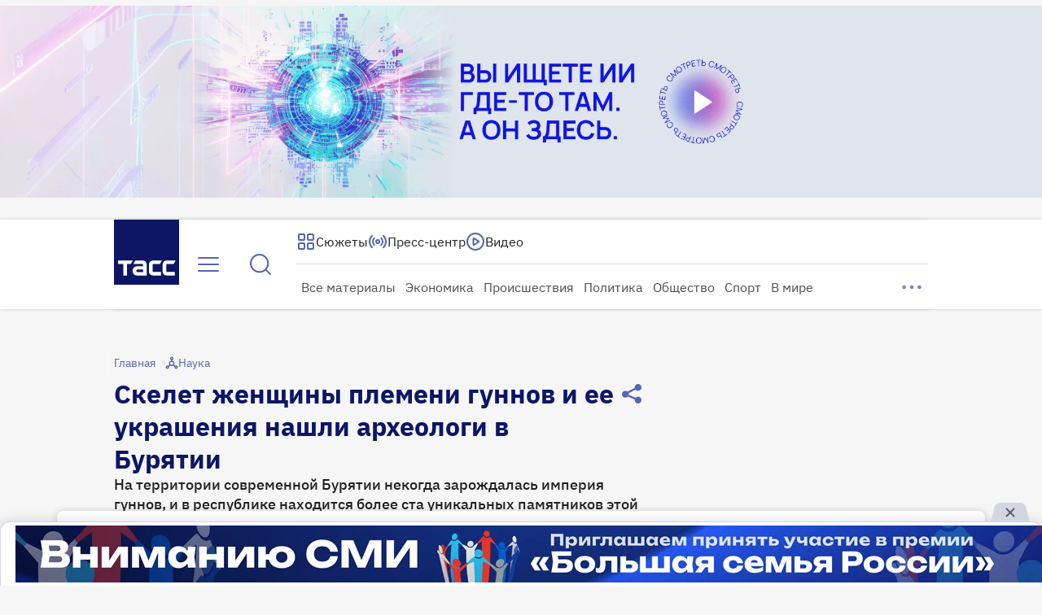

--- FILE ---
content_type: text/html
request_url: https://tns-counter.ru/nc01a**R%3Eundefined*tass_ru/ru/UTF-8/tmsec=mx3_tass_ru/630305952***
body_size: -71
content:
D9877C476977536EX1769427822:D9877C476977536EX1769427822